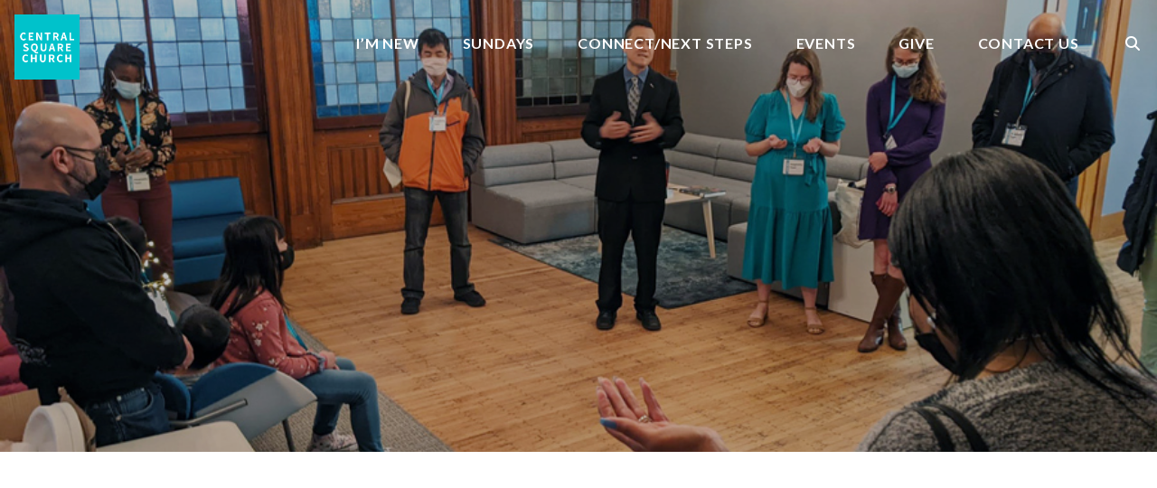

--- FILE ---
content_type: text/html; charset=UTF-8
request_url: https://centralsquare.church/connect-next-steps/prayer/
body_size: 7649
content:
<!DOCTYPE html><!--[if lt IE 7]> <html class="no-js lt-ie9 lt-ie8 lt-ie7" lang="en-US"> <![endif]--><!--[if IE 7]> <html class="no-js lt-ie9 lt-ie8" lang="en-US"> <![endif]--><!--[if IE 8]> <html class="no-js lt-ie9" lang="en-US"> <![endif]--><!--[if gt IE 8]><!--> <html class="no-js" lang="en-US"> <!--<![endif]--><head> <meta charset="utf-8"> <title>Prayer | Central Square Church</title> <meta name="viewport" content="width=device-width, initial-scale=1"> <link rel="profile" href="http://gmpg.org/xfn/11"> <link rel="pingback" href="https://centralsquare.church/xmlrpc.php"> <link rel='dns-prefetch' href='//cdnjs.cloudflare.com'/><link rel='dns-prefetch' href='//csquare.thechurchco.com'/><link rel='dns-prefetch' href='//s.w.org'/> <script type="text/javascript">
			window._wpemojiSettings = {"baseUrl":"https:\/\/s.w.org\/images\/core\/emoji\/2.3\/72x72\/","ext":".png","svgUrl":"https:\/\/s.w.org\/images\/core\/emoji\/2.3\/svg\/","svgExt":".svg","source":{"wpemoji":"https:\/\/centralsquare.church\/wp-includes\/js\/wp-emoji.js?ver=2.8.0","twemoji":"https:\/\/centralsquare.church\/wp-includes\/js\/twemoji.js?ver=2.8.0"}};
			( function( window, document, settings ) {
	var src, ready, ii, tests;

	/*
	 * Create a canvas element for testing native browser support
	 * of emoji.
	 */
	var canvas = document.createElement( 'canvas' );
	var context = canvas.getContext && canvas.getContext( '2d' );

	/**
	 * Check if two sets of Emoji characters render the same.
	 *
	 * @param set1 array Set of Emoji characters.
	 * @param set2 array Set of Emoji characters.
	 * @returns {boolean} True if the two sets render the same.
	 */
	function emojiSetsRenderIdentically( set1, set2 ) {
		var stringFromCharCode = String.fromCharCode;

		// Cleanup from previous test.
		context.clearRect( 0, 0, canvas.width, canvas.height );
		context.fillText( stringFromCharCode.apply( this, set1 ), 0, 0 );
		var rendered1 = canvas.toDataURL();

		// Cleanup from previous test.
		context.clearRect( 0, 0, canvas.width, canvas.height );
		context.fillText( stringFromCharCode.apply( this, set2 ), 0, 0 );
		var rendered2 = canvas.toDataURL();

		return rendered1 === rendered2;
	}

	/**
	 * Detect if the browser supports rendering emoji or flag emoji. Flag emoji are a single glyph
	 * made of two characters, so some browsers (notably, Firefox OS X) don't support them.
	 *
	 * @since 4.2.0
	 *
	 * @param type {String} Whether to test for support of "flag" or "emoji".
	 * @return {Boolean} True if the browser can render emoji, false if it cannot.
	 */
	function browserSupportsEmoji( type ) {
		var isIdentical;

		if ( ! context || ! context.fillText ) {
			return false;
		}

		/*
		 * Chrome on OS X added native emoji rendering in M41. Unfortunately,
		 * it doesn't work when the font is bolder than 500 weight. So, we
		 * check for bold rendering support to avoid invisible emoji in Chrome.
		 */
		context.textBaseline = 'top';
		context.font = '600 32px Arial';

		switch ( type ) {
			case 'flag':
				/*
				 * Test for UN flag compatibility. This is the least supported of the letter locale flags,
				 * so gives us an easy test for full support.
				 *
				 * To test for support, we try to render it, and compare the rendering to how it would look if
				 * the browser doesn't render it correctly ([U] + [N]).
				 */
				isIdentical = emojiSetsRenderIdentically(
					[ 55356, 56826, 55356, 56819 ],
					[ 55356, 56826, 8203, 55356, 56819 ]
				);

				if ( isIdentical ) {
					return false;
				}

				/*
				 * Test for English flag compatibility. England is a country in the United Kingdom, it
				 * does not have a two letter locale code but rather an five letter sub-division code.
				 *
				 * To test for support, we try to render it, and compare the rendering to how it would look if
				 * the browser doesn't render it correctly (black flag emoji + [G] + [B] + [E] + [N] + [G]).
				 */
				isIdentical = emojiSetsRenderIdentically(
					[ 55356, 57332, 56128, 56423, 56128, 56418, 56128, 56421, 56128, 56430, 56128, 56423, 56128, 56447 ],
					[ 55356, 57332, 8203, 56128, 56423, 8203, 56128, 56418, 8203, 56128, 56421, 8203, 56128, 56430, 8203, 56128, 56423, 8203, 56128, 56447 ]
				);

				return ! isIdentical;
			case 'emoji':
				/*
				 * Emoji 5 has fairies of all genders.
				 *
				 * To test for support, try to render a new emoji (fairy, male), then compares
				 * it to how it would look if the browser doesn't render it correctly
				 * (fairy + male sign).
				 */
				isIdentical = emojiSetsRenderIdentically(
					[ 55358, 56794, 8205, 9794, 65039 ],
					[ 55358, 56794, 8203, 9794, 65039 ]
				);
				return ! isIdentical;
		}

		return false;
	}

	function addScript( src ) {
		var script = document.createElement( 'script' );

		script.src = src;
		script.defer = script.type = 'text/javascript';
		document.getElementsByTagName( 'head' )[0].appendChild( script );
	}

	tests = Array( 'flag', 'emoji' );

	settings.supports = {
		everything: true,
		everythingExceptFlag: true
	};

	for( ii = 0; ii < tests.length; ii++ ) {
		settings.supports[ tests[ ii ] ] = browserSupportsEmoji( tests[ ii ] );

		settings.supports.everything = settings.supports.everything && settings.supports[ tests[ ii ] ];

		if ( 'flag' !== tests[ ii ] ) {
			settings.supports.everythingExceptFlag = settings.supports.everythingExceptFlag && settings.supports[ tests[ ii ] ];
		}
	}

	settings.supports.everythingExceptFlag = settings.supports.everythingExceptFlag && ! settings.supports.flag;

	settings.DOMReady = false;
	settings.readyCallback = function() {
		settings.DOMReady = true;
	};

	if ( ! settings.supports.everything ) {
		ready = function() {
			settings.readyCallback();
		};

		if ( document.addEventListener ) {
			document.addEventListener( 'DOMContentLoaded', ready, false );
			window.addEventListener( 'load', ready, false );
		} else {
			window.attachEvent( 'onload', ready );
			document.attachEvent( 'onreadystatechange', function() {
				if ( 'complete' === document.readyState ) {
					settings.readyCallback();
				}
			} );
		}

		src = settings.source || {};

		if ( src.concatemoji ) {
			addScript( src.concatemoji );
		} else if ( src.wpemoji && src.twemoji ) {
			addScript( src.twemoji );
			addScript( src.wpemoji );
		}
	}

} )( window, document, window._wpemojiSettings );
		</script> <style type="text/css">img.wp-smiley,img.emoji { display: inline !important; border: none !important; box-shadow: none !important; height: 1em !important; width: 1em !important; margin: 0 .07em !important; vertical-align: -0.1em !important; background: none !important; padding: 0 !important;}</style><link rel='stylesheet' id='thechurchco-theme-css' href='https://centralsquare.church/wp-content/themes/crtvchurch-two/assets/dist/css/site.min.css?ver=1.2.9' type='text/css' media='all'/><script type='text/javascript' src='https://v1staticassets.thechurchco.com/includes/js/jquery/jquery.js?ver=1.12.4'></script><script type='text/javascript' src='https://v1staticassets.thechurchco.com/includes/js/jquery/jquery-migrate.js?ver=1.4.1'></script><script type='text/javascript' src='https://centralsquare.church/wp-content/themes/crtvchurch-two/assets/dist/js/modernizr.min.js?ver=2.8.3'></script><link rel='https://api.w.org/' href='https://centralsquare.church/wp-json/'/><link rel="EditURI" type="application/rsd+xml" title="RSD" href="https://centralsquare.church/xmlrpc.php?rsd"/><link rel="wlwmanifest" type="application/wlwmanifest+xml" href="https://centralsquare.church/wp-includes/wlwmanifest.xml"/> <meta name="generator" content="THECHURCHCO 2.8.0"><link rel='shortlink' href='https://centralsquare.church/?p=458'/><link rel="alternate" type="application/json+oembed" href="https://centralsquare.church/wp-json/oembed/1.0/embed?url=https%3A%2F%2Fcentralsquare.church%2Fconnect-next-steps%2Fprayer%2F"/><link rel="alternate" type="text/xml+oembed" href="https://centralsquare.church/wp-json/oembed/1.0/embed?url=https%3A%2F%2Fcentralsquare.church%2Fconnect-next-steps%2Fprayer%2F&#038;format=xml"/><link href='https://fonts.googleapis.com/css?family=Montserrat:400,700|Lato:400,700,300' rel='stylesheet' type='text/css'><link rel="stylesheet" id="thechurchco-customizer-css" href="/api/v1/branding.css?v=1.43" type="text/css" media="all"/><meta name="robots" content="noodp"/><meta property="og:title" content="Prayer | Central Square Church"><meta property="og:url" content="https://centralsquare.church/connect-next-steps/prayer/"><meta property="og:site_name" content="Central Square Church"><meta property="og:type" content="website"/><meta name="twitter:card" content="summary"/><meta name="twitter:title" content="Prayer | Central Square Church"/><meta name="twitter:site" content="@csquarechurch"/><link rel="canonical" href="https://centralsquare.church/connect-next-steps/prayer/"/> <script>

			(function(i,s,o,g,r,a,m){i['GoogleAnalyticsObject']=r;i[r]=i[r]||function(){
				(i[r].q=i[r].q||[]).push(arguments)},i[r].l=1*new Date();a=s.createElement(o),
				m=s.getElementsByTagName(o)[0];a.async=1;a.src=g;m.parentNode.insertBefore(a,m)
			})(window,document,'script','//www.google-analytics.com/analytics.js','ga');

			// This Site
						
			
			// Global Tracking
			ga('create', "UA-73740581-4", {'name':'global'});
			ga('global.send', 'pageview');

		</script> <script async src="https://www.googletagmanager.com/gtag/js?id=G-XH16RT9B1H"></script> <script>
		window.dataLayer = window.dataLayer || [];
		function gtag(){dataLayer.push(arguments);}
		gtag('js', new Date());
		gtag('config', 'G-XH16RT9B1H',{'groups':'globaltracking'});
				</script> <script>

        var thechurchcoRecaptchas = [];

        // Recaptcha: Ninja
        var thechurchcoRecaptchaOnLoadCallback = function(){

            var $ = jQuery;
            var recaptchas = {};
            var rID = 0; 

            // Get All Ninja Forms

            $('.ninja-forms-cont').each(function(index){
                
                

                rID++;

                // Scope Form
                var $form = $(this);
                var form_id = $form.context.id+'_'+rID;

                // Tracking
                var tracking = $form.closest('[data-form-tracker]').attr('data-form-tracker');
               
                // Create Container
                var $container = $('<div class="field-wrap" data-tcc-google-recaptcha><div id="'+form_id+'_recaptcha">---RECAPTCHA---</div></div>');

                // Get Submit
                var $submitWrap = $form.find('.submit-wrap');

                // Check if we are in an Iframe or not.
                // Recaptchas don't work well in iFrames so we aren't going to use them.
                if ( self !== top ) {
                    // We need to pass the recaptcha check though so lets fake an answer.
                    var $fakeRecapcha = $('<input type="hidden" name="g-recaptcha-response" value="bypassrecaptcha" />');
                    $fakeRecapcha.insertBefore($submitWrap);
                    return;
                }


                // Insert
                $container.insertBefore($submitWrap)

                // Convert to ReCaptcha
                var wigdet = grecaptcha.render(form_id+'_recaptcha', {
                    'sitekey' : '6LdOFbYUAAAAANCAQ3n-0fCDwDEKpbUTRDCM1QBt',
                });

                thechurchcoRecaptchas.push(wigdet);

                // Clear Captcha on Submit
                $submitWrap.find('[type="submit"]').on('click',function(e){

                    // Track
                    var args = { 'send_to': 'globaltracking' }
                    if(tracking) {
                        gtag('event', tracking, {});
                        gtag('event', tracking, args);
                    }


                    // Reset
                    setTimeout(function(){
                        for(var i=0; i < thechurchcoRecaptchas.length; i++){
                            grecaptcha.reset(thechurchcoRecaptchas[i]);
                        }
                    },5000);
                })

            });

            // Signup Form.
            // if(window.Signup) window.Signup.setupGoogleRecaptcha();

        }

    </script> <link rel="icon" href="https://res.cloudinary.com/thechurchcoproduction/image/fetch/f_auto/https://thechurchco-production.s3.amazonaws.com/uploads/sites/4890/2022/02/cropped-csc-logo-temp-32x32.png" sizes="32x32"/><link rel="icon" href="https://res.cloudinary.com/thechurchcoproduction/image/fetch/f_auto/https://thechurchco-production.s3.amazonaws.com/uploads/sites/4890/2022/02/cropped-csc-logo-temp-192x192.png" sizes="192x192"/><link rel="apple-touch-icon-precomposed" href="https://res.cloudinary.com/thechurchcoproduction/image/fetch/f_auto/https://thechurchco-production.s3.amazonaws.com/uploads/sites/4890/2022/02/cropped-csc-logo-temp-180x180.png"/><meta name="msapplication-TileImage" content="https://res.cloudinary.com/thechurchcoproduction/image/fetch/f_auto/https://thechurchco-production.s3.amazonaws.com/uploads/sites/4890/2022/02/cropped-csc-logo-temp-270x270.png"/> <style type="text/css" id="wp-custom-css"> /**Sitewide header height override**/header {max-height:500px;overflow:hidden;}/**Homepage header height override**/.page-id-7 header {max-height:650px;}/**top menu Override**/ul.menu-primary > li > a {font-weight:bold !important; text-transform:uppercase}ul.menu-primary > li ul li:nth-child(1n) > a {font-weight:bold !important;text-transform:uppercase}ul.menu-primary > li ul li > a {padding: 0.5em;}.rbc-toolbar button {color:black !important;}/** SEARCH **/header.search { background-image: url("https://thechurchco-production.s3.amazonaws.com/uploads/sites/4890/2021/03/mic-stand.jpeg") !important;}header.search input {color:black;} </style> </head><body class="page-template-default page page-id-458 page-child parent-pageid-437 thechurchco-default thechurchco-theme-crtvchurch-two"><main class="tcc-main-content"> <div class="top-bar navigation-display-transparent fixed"> <div class="top-bar-container"> <div class="logo logo-square medium"><a href="/"><img src="https://thechurchco-production.s3.amazonaws.com/uploads/sites/4890/2022/02/cropped-csc-logo-temp.png" loading="lazy"></a></div> <nav class="primary"> <ul id="menu-main-menu-1" class="menu-primary"><li class="menu-item menu-item-type-post_type menu-item-object-page menu-item-has-children menu-item-380"><a href="https://centralsquare.church/new/">I&#8217;m New</a><ul class="sub-menu"> <li class="menu-item menu-item-type-post_type menu-item-object-page menu-item-418"><a href="https://centralsquare.church/new/">Start Here</a></li> <li class="menu-item menu-item-type-post_type menu-item-object-page menu-item-417"><a href="https://centralsquare.church/new/our-story/">Our Story</a></li> <li class="menu-item menu-item-type-post_type menu-item-object-page menu-item-416"><a href="https://centralsquare.church/new/meet-our-team/">Meet Our Team</a></li></ul></li><li class="menu-item menu-item-type-post_type menu-item-object-page menu-item-has-children menu-item-434"><a href="https://centralsquare.church/sundays/">Sundays</a><ul class="sub-menu"> <li class="menu-item menu-item-type-post_type menu-item-object-page menu-item-436"><a href="https://centralsquare.church/sundays/">Service Info</a></li> <li class="menu-item menu-item-type-post_type menu-item-object-page menu-item-435"><a href="https://centralsquare.church/sundays/sermons/">Sermons</a></li></ul></li><li class="menu-item menu-item-type-post_type menu-item-object-page current-page-ancestor current-menu-ancestor current-menu-parent current-page-parent current_page_parent current_page_ancestor menu-item-has-children menu-item-449"><a href="https://centralsquare.church/connect-next-steps/">Connect/Next Steps</a><ul class="sub-menu"> <li class="menu-item menu-item-type-post_type menu-item-object-page current-page-ancestor current-page-parent menu-item-457"><a href="https://centralsquare.church/connect-next-steps/">How to Get Connected</a></li> <li class="menu-item menu-item-type-post_type menu-item-object-page menu-item-456"><a href="https://centralsquare.church/connect-next-steps/hc/">House Church</a></li> <li class="menu-item menu-item-type-post_type menu-item-object-page current-menu-item page_item page-item-458 current_page_item menu-item-461"><a href="https://centralsquare.church/connect-next-steps/prayer/">Prayer</a></li> <li class="menu-item menu-item-type-post_type menu-item-object-page menu-item-1304"><a href="https://centralsquare.church/youngadults/">Young Adults (ages 22-35)</a></li> <li class="menu-item menu-item-type-post_type menu-item-object-page menu-item-473"><a href="https://centralsquare.church/connect-next-steps/kids-families/">Kids &amp; Families</a></li> <li class="menu-item menu-item-type-post_type menu-item-object-page menu-item-801"><a href="https://centralsquare.church/connect-next-steps/serve/">Serve</a></li> <li class="menu-item menu-item-type-post_type menu-item-object-page menu-item-3209"><a href="https://centralsquare.church/connect-next-steps/traction/">Traction Ministry</a></li> <li class="menu-item menu-item-type-post_type menu-item-object-page menu-item-798"><a href="https://centralsquare.church/connect-next-steps/baptism/">Baptism</a></li> <li class="menu-item menu-item-type-post_type menu-item-object-page menu-item-467"><a href="https://centralsquare.church/connect-next-steps/csc-101/">CSC 101/Membership</a></li></ul></li><li class="menu-item menu-item-type-post_type menu-item-object-page menu-item-has-children menu-item-130"><a href="https://centralsquare.church/events/">Events</a><ul class="sub-menu"> <li class="menu-item menu-item-type-post_type menu-item-object-page menu-item-474"><a href="https://centralsquare.church/events/">Events</a></li> <li class="menu-item menu-item-type-post_type menu-item-object-page menu-item-862"><a href="https://centralsquare.church/events/announcements/">Announcements &amp; News</a></li> <li class="menu-item menu-item-type-post_type menu-item-object-page menu-item-1591"><a href="https://centralsquare.church/sundayschool/">Sunday Schools at CSC</a></li></ul></li><li class="menu-item menu-item-type-post_type menu-item-object-page menu-item-137"><a href="https://centralsquare.church/give/">Give</a></li><li class="menu-item menu-item-type-post_type menu-item-object-page menu-item-485"><a href="https://centralsquare.church/contact-us/">Contact Us</a></li><li class="search-link"><a href="/?s="><span class="icon icon-search"></span></a></li></ul> </nav> <nav class="mobile"> <ul id="menu-main-menu-2" class="menu-mobile"><li class="menu-item menu-item-type-post_type menu-item-object-page menu-item-has-children menu-item-380"><a href="https://centralsquare.church/new/">I&#8217;m New</a><ul class="sub-menu"> <li class="menu-item menu-item-type-post_type menu-item-object-page menu-item-418"><a href="https://centralsquare.church/new/">Start Here</a></li> <li class="menu-item menu-item-type-post_type menu-item-object-page menu-item-417"><a href="https://centralsquare.church/new/our-story/">Our Story</a></li> <li class="menu-item menu-item-type-post_type menu-item-object-page menu-item-416"><a href="https://centralsquare.church/new/meet-our-team/">Meet Our Team</a></li></ul></li><li class="menu-item menu-item-type-post_type menu-item-object-page menu-item-has-children menu-item-434"><a href="https://centralsquare.church/sundays/">Sundays</a><ul class="sub-menu"> <li class="menu-item menu-item-type-post_type menu-item-object-page menu-item-436"><a href="https://centralsquare.church/sundays/">Service Info</a></li> <li class="menu-item menu-item-type-post_type menu-item-object-page menu-item-435"><a href="https://centralsquare.church/sundays/sermons/">Sermons</a></li></ul></li><li class="menu-item menu-item-type-post_type menu-item-object-page current-page-ancestor current-menu-ancestor current-menu-parent current-page-parent current_page_parent current_page_ancestor menu-item-has-children menu-item-449"><a href="https://centralsquare.church/connect-next-steps/">Connect/Next Steps</a><ul class="sub-menu"> <li class="menu-item menu-item-type-post_type menu-item-object-page current-page-ancestor current-page-parent menu-item-457"><a href="https://centralsquare.church/connect-next-steps/">How to Get Connected</a></li> <li class="menu-item menu-item-type-post_type menu-item-object-page menu-item-456"><a href="https://centralsquare.church/connect-next-steps/hc/">House Church</a></li> <li class="menu-item menu-item-type-post_type menu-item-object-page current-menu-item page_item page-item-458 current_page_item menu-item-461"><a href="https://centralsquare.church/connect-next-steps/prayer/">Prayer</a></li> <li class="menu-item menu-item-type-post_type menu-item-object-page menu-item-1304"><a href="https://centralsquare.church/youngadults/">Young Adults (ages 22-35)</a></li> <li class="menu-item menu-item-type-post_type menu-item-object-page menu-item-473"><a href="https://centralsquare.church/connect-next-steps/kids-families/">Kids &amp; Families</a></li> <li class="menu-item menu-item-type-post_type menu-item-object-page menu-item-801"><a href="https://centralsquare.church/connect-next-steps/serve/">Serve</a></li> <li class="menu-item menu-item-type-post_type menu-item-object-page menu-item-3209"><a href="https://centralsquare.church/connect-next-steps/traction/">Traction Ministry</a></li> <li class="menu-item menu-item-type-post_type menu-item-object-page menu-item-798"><a href="https://centralsquare.church/connect-next-steps/baptism/">Baptism</a></li> <li class="menu-item menu-item-type-post_type menu-item-object-page menu-item-467"><a href="https://centralsquare.church/connect-next-steps/csc-101/">CSC 101/Membership</a></li></ul></li><li class="menu-item menu-item-type-post_type menu-item-object-page menu-item-has-children menu-item-130"><a href="https://centralsquare.church/events/">Events</a><ul class="sub-menu"> <li class="menu-item menu-item-type-post_type menu-item-object-page menu-item-474"><a href="https://centralsquare.church/events/">Events</a></li> <li class="menu-item menu-item-type-post_type menu-item-object-page menu-item-862"><a href="https://centralsquare.church/events/announcements/">Announcements &amp; News</a></li> <li class="menu-item menu-item-type-post_type menu-item-object-page menu-item-1591"><a href="https://centralsquare.church/sundayschool/">Sunday Schools at CSC</a></li></ul></li><li class="menu-item menu-item-type-post_type menu-item-object-page menu-item-137"><a href="https://centralsquare.church/give/">Give</a></li><li class="menu-item menu-item-type-post_type menu-item-object-page menu-item-485"><a href="https://centralsquare.church/contact-us/">Contact Us</a></li><li class="search-link"><a href="/?s="><span class="icon icon-search"></span></a></li></ul> <div class="menu-mobile-handle-container"> <span class="menu-mobile-handle-top"></span> <span class="menu-mobile-handle-middle"></span> <span class="menu-mobile-handle-bottom"></span> </div> </nav> </div></div> <header class="default hide-video-mobile tint -align-default imagebg" style="background-image:url(https://thechurchco-production.s3.amazonaws.com/uploads/sites/4890/2022/05/prayer-huddle-web.jpg);"> <div class="container"> <div class="header-content"> <h1 class="header-title long-text">Prayer at CSC</h1> </div> </div> </header> <section class="row basic-row lightbg -align-default " > <div class="row-inner"> <div class="container"> <div class="row-defaults long-text "> <div class="row-defaults-wrap" style="text-align:default; "> <h3 class="row-title h6 fx-default" style="font-weight: default; text-align: default;" >Share Prayer Requests & Testimonies</h3> <div class="row-text default fx-default" style="font-weight: default; text-align: default;" ><p>If you would like to share prayer requests or testimonies of God's work, we would love to pray for you and praise God with you! </p><p>You can decide whether your entry is public, for the church staff and prayer team, or for the church staff only. ("Public" means that your entry will be visible below so others in the church can pray for you, and that it's ok to mention your prayer request at our Sunday services.)</p></div> <div class="row-buttons has-wrapped-text"> <a href="https://docs.google.com/forms/d/e/1FAIpQLSf2TK2rUt7MCW7YNKosm8vB_S32NHF5PaoCW7A8xwOkN1tJug/viewform" class="button-primary double-line" target="_blank"><span class="text">Submit Prayer Request</span></a> </div> </div> </div> </div> </div></section><section class="row basic-row darkbg -align-default -last-row " > <div class="row-inner"> <div class="container"> <div class="row-defaults long-text "> <div class="row-defaults-wrap" style="text-align:default; "> <h3 class="row-title h6 fx-default" style="font-weight: default; text-align: default;" >Weekly Prayer Meetings on Zoom</h3> <div class="row-text default fx-default" style="font-weight: default; text-align: default;" ><p><B STYLE="FONT-SIZE:22PX">MONDAYS AT 8 PM</B>: </p><p>Prayers of Lament in Community - <br/>Lament brings our hearts and petitions boldly to the throne of God’s grace. The prayers of lament enable us to petition God to help deliver us from distress, suffering, and pain. Join for a simple structured time of lament prayers in community.</p><p><a HREF="https://us02web.zoom.us/j/89020445432" target="_blank" class="button button-primary">Join Zoom Meeting</a><br/>Meeting ID: 890 2044 5432<br/>One tap mobile<br/>+16465588656,,89020445432# US (New York)<br/>+16469313860,,89020445432# US</p><p>Dial by your location<br/> +1 312 626 6799 US (Chicago)<br/> +1 646 931 3860 US</p><p><P>&nbsp;</P><B STYLE="FONT-SIZE:22PX">WEDNESDAYS, 12 PM - 12:30 PM</B></p><p><a HREF="https://us02web.zoom.us/j/88632534393" target="_blank" class="button button-primary">Join Zoom Meeting</a></p><p>Meeting ID: 886 3253 4393<br/>One tap mobile<br/>+13126266799,,88632534393# US (Chicago)<br/>+16465588656,,88632534393# US (New York)</p><p>Dial by your location<br/> +1 312 626 6799 US (Chicago)<br/> +1 646 558 8656 US (New York)<br/> +1 646 931 3860 US</p></div> </div> </div> </div> </div></section> <footer class="default row icon-columns-row" id="contact"> <div class="container"> <div class="contact-wrap"> <div class="row-column column-three"> <p> <a href="mailto:info@centralsquare.church" aria-label="Contact us via email"> <span class="icon icon-mail" aria-hidden="true"></span> <span class="sr-only">Contact us via email</span> </a> </p> <h6>Email</h6> <p><a href="mailto:info@centralsquare.church">info@centralsquare.church</a></p> </div> <div class="row-column column-three"> <p> <a href="tel:(617) 420-2232" aria-label="Call us at (617) 420-2232"> <span class="icon icon-phone" aria-hidden="true"></span> <span class="sr-only">Call us at (617) 420-2232</span> </a> </p> <h6>Call or Text</h6> <p><a href="tel:(617) 420-2232">(617) 420-2232</a></p> </div> <div class="row-column column-three"> <p> <a href="5 Magazine Street, Cambridge, MA 02139" target="_blank" aria-label="View map of our location"> <span class="icon icon-location" aria-hidden="true"></span> <span class="sr-only">View map of our location</span> </a> </p> <h6>Find Us</h6> <p><a href="5 Magazine Street, Cambridge, MA 02139" target="_blank">5 Magazine St, Cambridge, MA</a></p> </div> <div class="row-column column-three"> <p> <a href="https://app.securegive.com/centralsquare/main" target="_blank" aria-label="Give online"> <span class="icon icon-credit-card" aria-hidden="true"></span> <span class="sr-only">Give online</span> </a> </p> <h6>Giving</h6> <p><a href="https://app.securegive.com/centralsquare/main" target="_blank">Give Online</a></p> </div> </div> <div class="social"> <a target="_blank" href="https://facebook.com/csquarechurch"><span class="icon-facebook"></span></a> <a target="_blank" href="https://twitter.com/csquarechurch"><span class="icon-twitter"></span></a> <a target="_blank" href="https://instagram.com/csquarechurch"><span class="icon-instagram"></span></a> <a target="_blank" href="https://youtube.com/centralsquarechurch"><span class="icon-play"></span></a> </div> <div class="footer-nav"> <ul id="menu-footer-menu" class="footer-menu"><li id="menu-item-1115" class="menu-item menu-item-type-custom menu-item-object-custom menu-item-1115"><a href="http://eepurl.com/hKblOf">GET THE LATEST ANNOUNCEMENTS &#8211; SIGN UP HERE</a></li></ul> </div> <div class="copyright">&copy; 2026 Central Square Church | Photos by Jules Ko Photography and Andrew Chen</div> </div> <div class="rep-platform"><a target="_blank" href="https://thechurchco.com/?utm_source=v1site&utm_medium=centralsquare.church&utm_campaign=footer&utm_id=footer">The Church Co</a></div> </footer> <TCCAnnouncements site="https://centralsquare.church" pid="458" time="6000"> </TCCAnnouncements> <script>
		function nativePostMessage(action, data){
			if (!window.parent) return;
			var customData = { action, data };
			window.parent.postMessage(JSON.parse(JSON.stringify(customData)), '*')
		}

		var TCCBroadcastResize = function(){setTimeout(function(){if(!window.parent) return;window.parent.postMessage(JSON.parse(JSON.stringify({action:'RESIZE_PARENT',data: {height: document.documentElement.offsetHeight,origin: window.location.href}})), '*')},250)}
		document.addEventListener("DOMContentLoaded", function(){TCCBroadcastResize();});
		function inIframe(){
			try {
				return window.self !== window.top;
			} catch (e) {
				return true;
			}
		}

		// Some embeds aren't part of web components we need to resize on an interval
		if(inIframe()){

			// On Load
			nativePostMessage('RESIZE_PARENT', {height: document.documentElement.offsetHeight,origin: window.location.href})
			
			// Every Three Seconds
			setInterval(function(){nativePostMessage('RESIZE_PARENT', {height: document.documentElement.offsetHeight,origin: window.location.href})},3000)
			
		}


		</script> <script src="https://www.google.com/recaptcha/api.js?onload=thechurchcoRecaptchaOnLoadCallback&render=explicit" async defer></script><script type='text/javascript' src='https://cdnjs.cloudflare.com/ajax/libs/jquery-cookie/1.4.1/jquery.cookie.min.js?ver=1.4.1'></script><script type='text/javascript' src='https://centralsquare.church/wp-content/themes/crtvchurch-two/assets/dist/js/jquery.scrollme.min.js?ver=1.0.0'></script><script type='text/javascript' src='https://centralsquare.church/wp-content/themes/crtvchurch-two/assets/dist/js/site.js?ver=1.2.9'></script><script type='text/javascript' src='https://v1staticassets.thechurchco.com/includes/js/wp-embed.js?ver=tcc2.8.0'></script> </main></body></html>
<!--compressed, size saved 3.9%. From 33565 bytes, now 32255 bytes-->

--- FILE ---
content_type: text/css; charset: UTF-8;charset=UTF-8
request_url: https://centralsquare.church/api/v1/branding.css?v=1.43
body_size: 213
content:
:root { --brand-color:#00c2cb;  --brand-color-darkened:#00888f;  --brand-color-lightened:#4dd5db;  --navbar-color:#00c2cb;  --navbar-color-darkened:#00888f;  --navbar-color-lightened:#4dd5db;  --navbar-link-color:#ffffff;  --navbar-link-color-darkened:#b3b3b3;  :#4d544d;  --brand-text-color:#ffffff;  --brand-text-color-darkened:#b3b3b3;  --brand-text-color-lightened:#ffffff;  --secondary-color:#191769;  --secondary-color-darkened:#12114a;  --secondary-color-lightened:#5e5d96;  --tertiary-color:#ffd905;  --tertiary-color-darkened:#b39804;  --tertiary-color-lightened:#ffe550;  --tertiary-text-color:#000000;  --tertiary-text-color-darkened:#000000;  --tertiary-text-color-lightened:#4d4d4d;  --body-font:'Lato', sans-serif;  --heading-font:'Montserrat', sans-serif;  ;  --heading-font-weight:600; }/**
 * Customizer Overrides: Waves
 * --- CSS VARS FOR THE WIN ---
 **/.no-touch .hide-no-touch { display: none; }.touch .hide-touch { display: none; }::placeholder { color: inherit; }.htmlembed-center { margin: 0 auto; }.htmlembed-center > * { margin: 0 auto; }.rbc-button-link, .rbc-button-link:hover,.rbc-button-link:after, .rbc-button-link:before { all: unset !important; }button.rbc-button-link { color: currentColor !important; }.rbc-btn-group button { color: currentColor !important; } .row .row-inner { padding: 3em 0em; } @media (max-width:768px){ .row .row-inner { padding: 1.5em 0em; } }